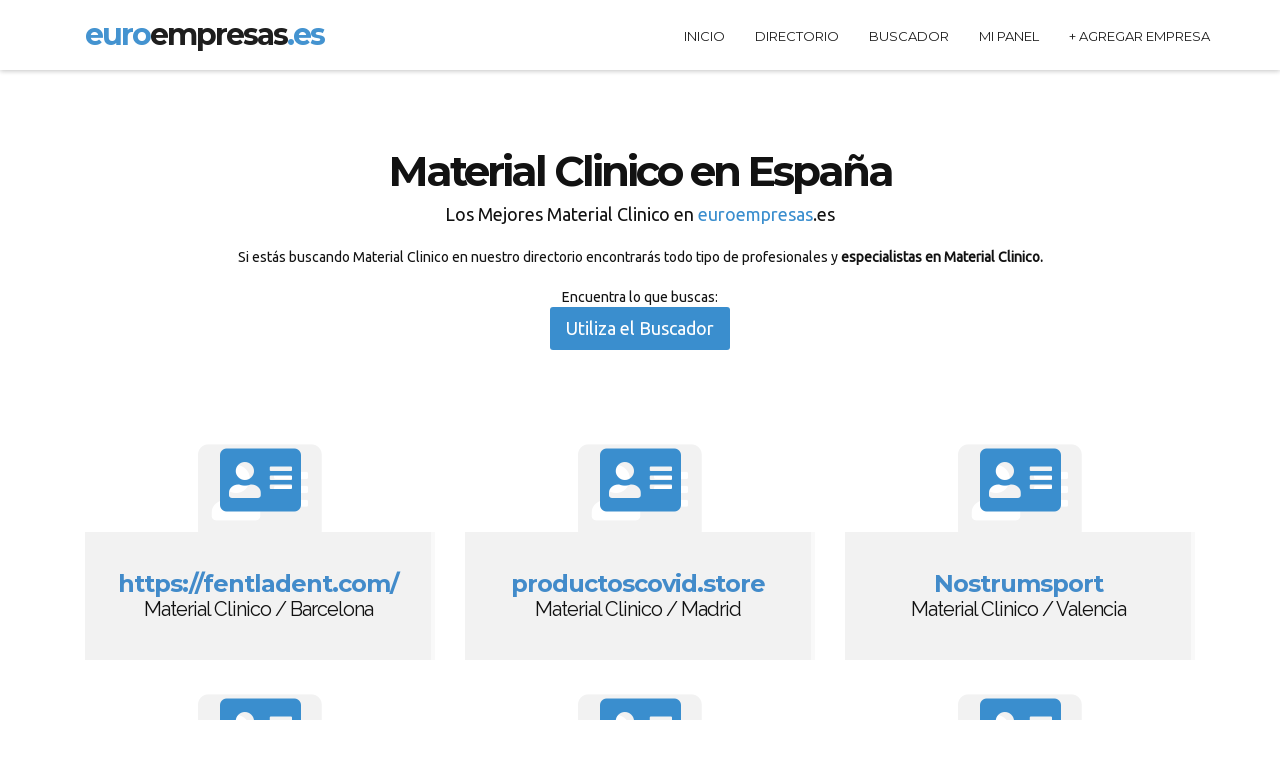

--- FILE ---
content_type: text/html; charset=UTF-8
request_url: https://euroempresas.es/empresas/material-clinico/
body_size: 6130
content:
<!DOCTYPE html>
<!-- <html  lang="es" dir="ltr" prefix="og: http://ogp.me/ns# content: http://purl.org/rss/1.0/modules/content/ dc: http://purl.org/dc/terms/ foaf: http://xmlns.com/foaf/0.1/ rdfs: http://www.w3.org/2000/01/rdf-schema# sioc: http://rdfs.org/sioc/ns# sioct: http://rdfs.org/sioc/types# skos: http://www.w3.org/2004/02/skos/core# xsd: http://www.w3.org/2001/XMLSchema#">-->
<html  lang="es">
<!--[if IEMobile 7]><html class="iem7"  lang="es" dir="ltr"><![endif]-->
<!--[if lte IE 6]><html class="lt-ie9 lt-ie8 lt-ie7"  lang="es" dir="ltr"><![endif]-->
<!--[if (IE 7)&(!IEMobile)]><html class="lt-ie9 lt-ie8"  lang="es" dir="ltr"><![endif]-->
<!--[if IE 8]><html class="lt-ie9"  lang="es" dir="ltr"><![endif]-->
<!--[if (gte IE 9)|(gt IEMobile 7)]><!-->
<!--<![endif]-->
    <head>
                        <!-- <base href=""/> -->
<base href="/themes/base/"/> 
<!--seo on page -->
<title>Material Clinico - Los mejores  Material Clinico de España</title>
<meta name="description" content="Listado de empresas de  Material Clinico donde encontrarás todo tipo de especialistas profesionales de   Material Clinico. Solicita presupuesto o precios de sus servicios." />

<!--geolocalización-->


<!-- Schema.org markup for Google+ -->
<meta itemprop="name" content="Material Clinico - Los mejores  Material Clinico de España">
<meta itemprop="description" content="Listado de empresas de  Material Clinico donde encontrarás todo tipo de especialistas profesionales de   Material Clinico. Solicita presupuesto o precios de sus servicios.">
<!-- Twitter Card data -->
<meta name="twitter:card" content="summary">
<meta name="twitter:site" content="">
<meta name="twitter:title" content="Material Clinico - Los mejores  Material Clinico de España">
<meta name="twitter:description" content="Listado de empresas de  Material Clinico donde encontrarás todo tipo de especialistas profesionales de   Material Clinico. Solicita presupuesto o precios de sus servicios.">

<!-- Open Graph data -->
<meta property="og:title" content="Material Clinico - Los mejores  Material Clinico de España" />
<meta property="og:url" content="" />
<meta property="og:description" content="Listado de empresas de  Material Clinico donde encontrarás todo tipo de especialistas profesionales de   Material Clinico. Solicita presupuesto o precios de sus servicios." />
<meta property="og:site_name" content="" />

<!-- favicon -->
<link rel="shortcut icon" href="css/img/favicon.png">

    	<!-- Meta Data -->
        <meta charset="utf-8"/>
        <meta http-equiv="X-UA-Compatible" content="IE=edge"/>
        <meta name="viewport" content="width=device-width, initial-scale=1"/>
        <meta name="viewport" content="width=device-width, initial-scale=1.0, maximum-scale=1.0, user-scalable=no"/>
		
		<!-- Favicon -->        
       	<link rel="shortcut icon" href="img/favicon.ico" type="image/x-icon"/>
    	
        <!-- Web Fonts -->        
        <link href='https://fonts.googleapis.com/css?family=Montserrat:400,700' rel='stylesheet' type='text/css'/>
		<link href='https://fonts.googleapis.com/css?family=Raleway:400,500,800' rel='stylesheet' type='text/css'/>
		<link href='https://fonts.googleapis.com/css?family=Ubuntu' rel='stylesheet' type='text/css'>
        <!-- Bootstrap -->
        <link href="css/bootstrap.css" rel="stylesheet"/>
		<!--icon-font-->
		<link rel="stylesheet" href="css/font-awesome.min.css"/>
        <!-- CSS Animations -->
        <link rel="stylesheet" href="css/animate.css"/>

        <!-- Flexslider2 stlylesheet -->
        <link rel="stylesheet" href="css/flexslider.css"/>
        <!-- CubePortfolio stlylesheet -->
        <link rel="stylesheet" href="css/cubeportfolio.css"/>
		<!-- owl.carousel -->
		<link rel="stylesheet" href="css/owl.carousel.css"/>
		<!-- bxslider style -->
		<link href="css/jquery.bxslider.css" rel="stylesheet"/>
	    <!-- Custom stlylesheet -->
        <link href="css/style.css" rel="stylesheet"/>		
		<!-- Infinityslider style -->
		<link rel="stylesheet" href="css/skin-all.css" type="text/css" media="all" />
		<link rel="stylesheet" href="css/slide1-positions-fullscreen.css" type="text/css" media="all" />
		<link rel="stylesheet" href="css/cinematic.css" type="text/css" media="all" />
		<!-- End Infinityslider style -->
		
		<!--Color Scheme -->
		<link rel="stylesheet" type="text/css" id="color" href="css/colors/color1.css"/>	

    	<script src="https://kit.fontawesome.com/8f9e981a3a.js" crossorigin="anonymous"></script>


<!-- INICIO -->
<meta name="facebook-domain-verification" content="9zswq7zk4q3t8hagz9906180t7vmah" />

<!-- Meta Pixel Code -->
<script>
!function(f,b,e,v,n,t,s)
{if(f.fbq)return;n=f.fbq=function(){n.callMethod?
n.callMethod.apply(n,arguments):n.queue.push(arguments)};
if(!f._fbq)f._fbq=n;n.push=n;n.loaded=!0;n.version='2.0';
n.queue=[];t=b.createElement(e);t.async=!0;
t.src=v;s=b.getElementsByTagName(e)[0];
s.parentNode.insertBefore(t,s)}(window, document,'script',
'https://connect.facebook.net/en_US/fbevents.js');
fbq('init', '483593136624518');
fbq('track', 'PageView');
</script>
<noscript><img height="1" width="1" style="display:none"
src="https://www.facebook.com/tr?id=483593136624518&ev=PageView&noscript=1"
/></noscript>
<!-- End Meta Pixel Code -->


<!-- Global site tag (gtag.js) - Google Analytics -->
<script async src="https://www.googletagmanager.com/gtag/js?id=UA-1236708-1"></script>
<script>
  window.dataLayer = window.dataLayer || [];
  function gtag(){dataLayer.push(arguments);}
  gtag('js', new Date());

  gtag('config', 'UA-1236708-1');
</script>


<!-- GOOGLE ADSENSE -->
<script async="async" src="https://www.google.com/adsense/search/ads.js"></script>

<!-- other head elements from your page -->

<script type="text/javascript" charset="utf-8">
(function(g,o){g[o]=g[o]||function(){(g[o]['q']=g[o]['q']||[]).push(
  arguments)},g[o]['t']=1*new Date})(window,'_googCsa');
</script>

<!-- FIN -->

<!-- Quantcast Choice. Consent Manager Tag v2.0 (for TCF 2.0) -->
<script type="text/javascript" async=true>
(function() {
  var host = 'euroempresas.es';
  var element = document.createElement('script');
  var firstScript = document.getElementsByTagName('script')[0];
  var url = 'https://quantcast.mgr.consensu.org'
    .concat('/choice/', 'x1LGNdDZ13T7x', '/', host, '/choice.js')
  var uspTries = 0;
  var uspTriesLimit = 3;
  element.async = true;
  element.type = 'text/javascript';
  element.src = url;

  firstScript.parentNode.insertBefore(element, firstScript);

  function makeStub() {
    var TCF_LOCATOR_NAME = '__tcfapiLocator';
    var queue = [];
    var win = window;
    var cmpFrame;

    function addFrame() {
      var doc = win.document;
      var otherCMP = !!(win.frames[TCF_LOCATOR_NAME]);

      if (!otherCMP) {
        if (doc.body) {
          var iframe = doc.createElement('iframe');

          iframe.style.cssText = 'display:none';
          iframe.name = TCF_LOCATOR_NAME;
          doc.body.appendChild(iframe);
        } else {
          setTimeout(addFrame, 5);
        }
      }
      return !otherCMP;
    }

    function tcfAPIHandler() {
      var gdprApplies;
      var args = arguments;

      if (!args.length) {
        return queue;
      } else if (args[0] === 'setGdprApplies') {
        if (
          args.length > 3 &&
          args[2] === 2 &&
          typeof args[3] === 'boolean'
        ) {
          gdprApplies = args[3];
          if (typeof args[2] === 'function') {
            args[2]('set', true);
          }
        }
      } else if (args[0] === 'ping') {
        var retr = {
          gdprApplies: gdprApplies,
          cmpLoaded: false,
          cmpStatus: 'stub'
        };

        if (typeof args[2] === 'function') {
          args[2](retr);
        }
      } else {
        queue.push(args);
      }
    }

    function postMessageEventHandler(event) {
      var msgIsString = typeof event.data === 'string';
      var json = {};

      try {
        if (msgIsString) {
          json = JSON.parse(event.data);
        } else {
          json = event.data;
        }
      } catch (ignore) {}

      var payload = json.__tcfapiCall;

      if (payload) {
        window.__tcfapi(
          payload.command,
          payload.version,
          function(retValue, success) {
            var returnMsg = {
              __tcfapiReturn: {
                returnValue: retValue,
                success: success,
                callId: payload.callId
              }
            };
            if (msgIsString) {
              returnMsg = JSON.stringify(returnMsg);
            }
            if (event && event.source && event.source.postMessage) {
              event.source.postMessage(returnMsg, '*');
            }
          },
          payload.parameter
        );
      }
    }

    while (win) {
      try {
        if (win.frames[TCF_LOCATOR_NAME]) {
          cmpFrame = win;
          break;
        }
      } catch (ignore) {}

      if (win === window.top) {
        break;
      }
      win = win.parent;
    }
    if (!cmpFrame) {
      addFrame();
      win.__tcfapi = tcfAPIHandler;
      win.addEventListener('message', postMessageEventHandler, false);
    }
  };

  makeStub();

  var uspStubFunction = function() {
    var arg = arguments;
    if (typeof window.__uspapi !== uspStubFunction) {
      setTimeout(function() {
        if (typeof window.__uspapi !== 'undefined') {
          window.__uspapi.apply(window.__uspapi, arg);
        }
      }, 500);
    }
  };

  var checkIfUspIsReady = function() {
    uspTries++;
    if (window.__uspapi === uspStubFunction && uspTries < uspTriesLimit) {
      console.warn('USP is not accessible');
    } else {
      clearInterval(uspInterval);
    }
  };

  if (typeof window.__uspapi === 'undefined') {
    window.__uspapi = uspStubFunction;
    var uspInterval = setInterval(checkIfUspIsReady, 6000);
  }
})();
</script>
<!-- End Quantcast Choice. Consent Manager Tag v2.0 (for TCF 2.0) -->
        <style type="text/css">
                
        		</style>
    </head>
    <body>
<!-- INICIO -->

<!-- FIN -->
       
                                	        <!--Start Nav Header-->
        <section id="fixed-navbar">
			<nav class="navbar navbar-default navbar-static-top" role="navigation">
				<div class="container">
					<!-- Brand logo and mobile display -->
					<div class="navbar-header">
						<button type="button" class="navbar-toggle" data-toggle="collapse" data-target="#main-nav">
						<span class="sr-only">Toggle navigation</span>
						<span class="icon-bar"></span>
						<span class="icon-bar"></span>
						<span class="icon-bar"></span>
					    </button>
                        <a class="logo-brand" rel="slide01" href="/" title="euroempresas.es"><h3><span class="color">euro</span>empresas<span class="color">.es</span></h3></a>
					</div>

					<!-- Main Navigation -->
                                       <div class="collapse navbar-collapse" id="main-nav">
                      <ul class="nav navbar-nav  navbar-right">
						<li><a href="/" class="">Inicio</a></li>
								<li><a href="/empresas/directorio.html" class="">Directorio</a></li>
								<li><a href="/buscador/" class="">Buscador</a></li>
								<!-- 
								<li><a href="/ultimas.html">Nuevas</a></li>
								<li><a href="/ultimas.html">Recomendadas</a></li>
						    	-->
							    <li><a href="/ver/panel/">Mi Panel</a></li>
							  <li><a class="toolbar-new-listing" href="/marketing/#"> + Agregar Empresa</a></li>
                                              </ul>
                    </div>
                    				</div>
			</nav>
		</section>
		<!--End Nav Header-->

				
																					
		
			                <div class="site-wrapper">
                    <!-- Services -->
            <section id="services" style="background-color:#fff">
                <div class="container">
                    <div class="col-lg-12 section-title wow flipInX">
                        <h2><strong>Material Clinico en España</strong></h2>
                        <p class="lead">Los Mejores Material Clinico  en <span class="color">euroempresas</span>.es <br></p>Si estás buscando Material Clinico en nuestro directorio encontrarás todo tipo de profesionales y <strong>especialistas en Material Clinico. </strong>
                        <br><br> Encuentra lo que buscas:<br>
                        <a class="btn btn-primary btn-lg btn-resp" target="_blank" href="https://euroempresas.es/buscador/">Utiliza el Buscador</a>
                    </div>	
						<!-- About Us intro container -->
					<article id="about-intro" class="intro-content">					
						<div class=" row intro-blocks clearfix">
						<script async src="https://pagead2.googlesyndication.com/pagead/js/adsbygoogle.js?client=ca-pub-2315748460376444"
     crossorigin="anonymous"></script>
<ins class="adsbygoogle"
     style="display:block"
     data-ad-format="fluid"
     data-ad-layout-key="-gu-18+5g-2f-83"
     data-ad-client="ca-pub-2315748460376444"
     data-ad-slot="9493488313"></ins>
<script>
     (adsbygoogle = window.adsbygoogle || []).push({});
</script>				   
                       <!-- Intro icon and title -->
						 <div class="col-md-4">
								<div class="tile">
									<div class="a-icon">
										<i data-step="" class="fas fa-address-card ani"></i>
										<div class="shadow-icon"><i class="fa fa-address-card"></i></div>
									</div>
									<div class="intro-title">
										<div class="inner">
											<div class="wrap">
											
												<h4><a href="/https-fentladent-com-barcelona/">https://fentladent.com/</a><br><small>Material Clinico / Barcelona</small></h4>									
											</div>
										</div>
									</div>
								</div>
								 </div>
								<!-- End Intro icon and title -->				   
                       <!-- Intro icon and title -->
						 <div class="col-md-4">
								<div class="tile">
									<div class="a-icon">
										<i data-step="" class="fas fa-address-card ani"></i>
										<div class="shadow-icon"><i class="fa fa-address-card"></i></div>
									</div>
									<div class="intro-title">
										<div class="inner">
											<div class="wrap">
											
												<h4><a href="/productoscovid-store-madrid/">productoscovid.store</a><br><small>Material Clinico / Madrid</small></h4>									
											</div>
										</div>
									</div>
								</div>
								 </div>
								<!-- End Intro icon and title -->				   
                       <!-- Intro icon and title -->
						 <div class="col-md-4">
								<div class="tile">
									<div class="a-icon">
										<i data-step="" class="fas fa-address-card ani"></i>
										<div class="shadow-icon"><i class="fa fa-address-card"></i></div>
									</div>
									<div class="intro-title">
										<div class="inner">
											<div class="wrap">
											
												<h4><a href="/nostrumsport-valencia/">Nostrumsport</a><br><small>Material Clinico / Valencia</small></h4>									
											</div>
										</div>
									</div>
								</div>
								 </div>
								<!-- End Intro icon and title -->				   
                       <!-- Intro icon and title -->
						 <div class="col-md-4">
								<div class="tile">
									<div class="a-icon">
										<i data-step="" class="fas fa-address-card ani"></i>
										<div class="shadow-icon"><i class="fa fa-address-card"></i></div>
									</div>
									<div class="intro-title">
										<div class="inner">
											<div class="wrap">
											
												<h4><a href="/medical-market-madrid/">Medical Market</a><br><small>Material Clinico / Madrid</small></h4>									
											</div>
										</div>
									</div>
								</div>
								 </div>
								<!-- End Intro icon and title -->				   
                       <!-- Intro icon and title -->
						 <div class="col-md-4">
								<div class="tile">
									<div class="a-icon">
										<i data-step="" class="fas fa-address-card ani"></i>
										<div class="shadow-icon"><i class="fa fa-address-card"></i></div>
									</div>
									<div class="intro-title">
										<div class="inner">
											<div class="wrap">
											
												<h4><a href="/biolaboratorio-barcelona-1/">Biolaboratorio</a><br><small>Material Clinico / Barcelona</small></h4>									
											</div>
										</div>
									</div>
								</div>
								 </div>
								<!-- End Intro icon and title -->				   
                       <!-- Intro icon and title -->
						 <div class="col-md-4">
								<div class="tile">
									<div class="a-icon">
										<i data-step="" class="fas fa-address-card ani"></i>
										<div class="shadow-icon"><i class="fa fa-address-card"></i></div>
									</div>
									<div class="intro-title">
										<div class="inner">
											<div class="wrap">
											
												<h4><a href="/guantes-examen-ibergom-s-a-barcelona/">Guantes examen - Ibergom S.A.</a><br><small>Material Clinico / Barcelona</small></h4>									
											</div>
										</div>
									</div>
								</div>
								 </div>
								<!-- End Intro icon and title -->				   
                       <!-- Intro icon and title -->
						 <div class="col-md-4">
								<div class="tile">
									<div class="a-icon">
										<i data-step="" class="fas fa-address-card ani"></i>
										<div class="shadow-icon"><i class="fa fa-address-card"></i></div>
									</div>
									<div class="intro-title">
										<div class="inner">
											<div class="wrap">
											
												<h4><a href="/t-m-a-medica-s-l-malaga/">T.M.A. MEDICA S.L.</a><br><small>Material Clinico / Málaga</small></h4>									
											</div>
										</div>
									</div>
								</div>
								 </div>
								<!-- End Intro icon and title -->						</div>	
					</article>
					<!-- End About Us intro container -->                     
                             
                            
                   
</section><section id="who-we-are" data-stellar-background-ratio="0.6"> 
                <div class="row" style="position:relative;">                	
                    <div class="container">
                        <div class="col-md-12 col-weare wow flipInX animated text-center" style="visibility: visible;">
                            <h2>¿Dónde encontrar Material Clinico?<br><small>en  <span class="color">Euroempresas.es</span></small></h2>          
                            <br>
                            <p class="p-info">Desde nuestro directorio te lo ponemos fácil, entra en cualquier categoría para encontrar Material Clinico que necesites y solicita información. Recuerda, si bajas hacia abajo de la página podrás filtrar por localidad o especialidad y saber cuantos  Material Clinico  hay en España. </p>
                        </div>
						
                         
                	</div>
                </div>
</section> 
                
            <!-- Services -->
             <section class="top-pen" id="separator-action-penal">
            	<div class="container">
                    <div class="col-sm-12 call-action-penal text-center">
                        <div class="action-penal-info">
							<h2 class="wow flipInX animated text-center" style="visibility: visible;"><small> Encuentra  </small>Material Clinico<small> expertos <br> en las diferentes localizaciones:</small></h2>
                        </div>
					</div>
                </div> 
            </section>
				     <section id="services" style="background-color:#fff">
                <div class="container">	
					<!-- About Us intro container -->
					<article id="about-intro" class="intro-content">					
						<div class=" row intro-blocks clearfix">									
									
									                   <!-- Intro icon and title -->
						 <div class="col-md-6">
								<div class="tile">
									<div class="a-icon">
										<i data-step="" class="fa fa-map-marker ani"></i>
										<div class="shadow-icon"><i class="fa fa-map-marker"></i></div>
									</div>
									<div class="intro-title">
										<div class="inner">
											<div class="wrap">
												<h4><small>Material Clinico en </small> <br> <a href="/empresas/material-clinico/madrid/">Madrid </a><br></h4>									
											</div>
										</div>
									</div>
								</div>
								 </div>
								<!-- End Intro icon and title -->									
									
									                   <!-- Intro icon and title -->
						 <div class="col-md-6">
								<div class="tile">
									<div class="a-icon">
										<i data-step="" class="fa fa-map-marker ani"></i>
										<div class="shadow-icon"><i class="fa fa-map-marker"></i></div>
									</div>
									<div class="intro-title">
										<div class="inner">
											<div class="wrap">
												<h4><small>Material Clinico en </small> <br> <a href="/empresas/material-clinico/barcelona/">Barcelona </a><br></h4>									
											</div>
										</div>
									</div>
								</div>
								 </div>
								<!-- End Intro icon and title -->									
									
									                   <!-- Intro icon and title -->
						 <div class="col-md-6">
								<div class="tile">
									<div class="a-icon">
										<i data-step="" class="fa fa-map-marker ani"></i>
										<div class="shadow-icon"><i class="fa fa-map-marker"></i></div>
									</div>
									<div class="intro-title">
										<div class="inner">
											<div class="wrap">
												<h4><small>Material Clinico en </small> <br> <a href="/empresas/material-clinico/valencia/">Valencia </a><br></h4>									
											</div>
										</div>
									</div>
								</div>
								 </div>
								<!-- End Intro icon and title -->									
									
									                   <!-- Intro icon and title -->
						 <div class="col-md-6">
								<div class="tile">
									<div class="a-icon">
										<i data-step="" class="fa fa-map-marker ani"></i>
										<div class="shadow-icon"><i class="fa fa-map-marker"></i></div>
									</div>
									<div class="intro-title">
										<div class="inner">
											<div class="wrap">
												<h4><small>Material Clinico en </small> <br> <a href="/empresas/material-clinico/malaga/">Málaga </a><br></h4>									
											</div>
										</div>
									</div>
								</div>
								 </div>
								<!-- End Intro icon and title -->						</div>	
					</article>
					<!-- End About Us intro container -->
					

		
		 
                </div>
            </section> 
            <!-- End Services -->
<!-- FIN de municiopio --><section id="who-we-are" data-stellar-background-ratio="0.6"> 
                <div class="row" style="position:relative;">                	
                    <div class="container">
                        <div class="col-md-12 col-weare wow flipInX animated text-center" style="visibility: visible;">
                            <h3>¿Qué tarifas o precios tiene  Material Clinico?</h3>          
                            <br>
                            <p class="p-info">La primera consulta es gratis, deberás escribirle por el formulario de contacto y si es algo breve de responder, el especialistas que hayas seleccionado de Material Clinico te responderá. Si no, te guiará de cómo proceder en tu caso.  ¿Cuántos despachos de Material Clinico encontraras en España en nuestro directorio? Para saber este número, deberás ir navegando en el directorio, no obstante, hay muchos que no están visibles.</p>
                        </div>
						
                         
                	</div>
                </div>
</section>
<br>
<br><br>
<br>
<center>No te olvides de contactar con un <strong> especialista de Material Clinico </strong> o sino lo encuentras, mira en otras categorías. </center>
<br>
<br>      <center><br>
      <span>Publi:</span> ¿Buscas una agencia de Marketing Online? <br>
      	<a href="https://www.azuanet.com" target="_blank"><img src="img/azuanetbanner.gif"></a>
      	<br>
      	<br>
      </center>       
<section class="top-pen text-center" id="separator-action-penal">
       <div class="class="col-lg-12 section-t-title wow flipInX animated"">
        <p> Algunos de nuestros especialistas  Material Clinico incorporados recientemente: <br> </p>						<li>
						<a href="/https-fentladent-com-barcelona/" title="https://fentladent.com/">https://fentladent.com/ </a>
						</li>						<li>
						<a href="/productoscovid-store-madrid/" title="productoscovid.store">productoscovid.store </a>
						</li>						<li>
						<a href="/nostrumsport-valencia/" title="Nostrumsport">Nostrumsport </a>
						</li>						<li>
						<a href="/medical-market-madrid/" title="Medical Market">Medical Market </a>
						</li>						<li>
						<a href="/biolaboratorio-barcelona-1/" title="Biolaboratorio">Biolaboratorio </a>
						</li>						<li>
						<a href="/guantes-examen-ibergom-s-a-barcelona/" title="Guantes examen - Ibergom S.A.">Guantes examen - Ibergom S.A. </a>
						</li>						<li>
						<a href="/t-m-a-medica-s-l-malaga/" title="T.M.A. MEDICA S.L.">T.M.A. MEDICA S.L. </a>
						</li>     
			</div>     
</section>       
                        			
            <!-- Start Footer -->
            <footer id="footer">
            	<div class="container text-center">
                	<div class="row">
                        <div class="col-lg-12 footer-menu">
                            <span class="pull-left">&copy; euroempresas.es - Desde 2005 Online  
                            <span class="pull-right">
                                <a href="/">Inicio</a>
                                <a href="/marketing/">Ayuda</a>
                                <a href="/legal/avisolegal.html">Aviso Legal</a> 
                                <a href="/legal/politicaprivacidad.html">Política de Privacidad </a>
                                <a href="/legal/politicacookies.html">Política de Cookies</a>
                                <a href="/legal/terminosycondiciones.html">Condiciones del Servicio</a>
                                <a href="/alta-directorio/"><strong class="color">Agregar Empresa</strong></a>
                            </span>
                        </div>
        			</div>
                </div>
            </footer>
            <!-- End Footer -->
			
			
	
		</div>	<!-- Fin del div que abro en header al final -->	
		




        <!-- jQuery Plugins -->
        <script src="js/jquery-1.11.0.min.js"></script>
		<script src="js/jquery.easing.1.3.min.js"></script>
		<script type="text/javascript" src="js/nprogress.js"></script>
		<script type="text/javascript" src="js/NProgress-start.js"></script>
		
        <script src="js/bootstrap.min.js"></script> 
		<script src="js/owl.carousel.min.js" type="text/javascript"></script>
        <script src="js/jquery.stellar.js" type="text/javascript"></script>    
        <script src="js/jquery.sticky.js" type="text/javascript"></script> 
        <script src="js/waypoints.min.js" type="text/javascript"></script>
        <script src="js/wow.min.js" type="text/javascript"></script>
        
        <script src="js/jquery.fitvids.js" type="text/javascript"></script>
        <script src="js/modernizr.custom.js"></script>

        <script src="js/jquery.cubeportfolio.min.js" type="text/javascript"></script>
        <script src="js/jquery.flexslider-min.js" type="text/javascript"></script>
		<script src="js/jquery.bxslider.js" type="text/javascript" ></script>
		<script src="js/jquery.reveal.js" type="text/javascript"></script>
        <script type="text/javascript" src="https://maps.googleapis.com/maps/api/js?sensor=false"></script>
        <script src="js/Gmap.js" type="text/javascript"></script>
		<script src="js/portfolio-main.js" type="text/javascript"></script>
		<script src="js/scripts.js" type="text/javascript"></script>
		<script type="text/javascript" src="js/okvideo.js"></script>
		<script type="text/javascript" src="js/initplayer.js"></script>	
		
         <!-- Mensaje Notificación Modal -->
<div class="modal fade" id="notificarMensaje" tabindex="-1" role="dialog" aria-labelledby="notificarMensajeTitle" aria-hidden="true">
  <div class="modal-dialog modal-dialog-centered  " role="document">
    <div class="modal-content border-bottom-primary ">
      <div class="modal-header bg-gradient-primary text-white">
        <h5 class="modal-title" id="exampleModalLongTitle">Notificación</h5>
        <center><button type="button" class="close" data-dismiss="modal" aria-label="Cerrar">
          <span aria-hidden="true">&times;</span>
        </button>
        </center>
      </div>
      <div class="modal-body">
       <h2>   </h2>
      </div>
      <div class="modal-footer">
        <button type="button" class="btn btn-primary" data-dismiss="modal">Cerrar</button>
      </div>
    </div>
  </div>
</div> 
                        </body>
</html>